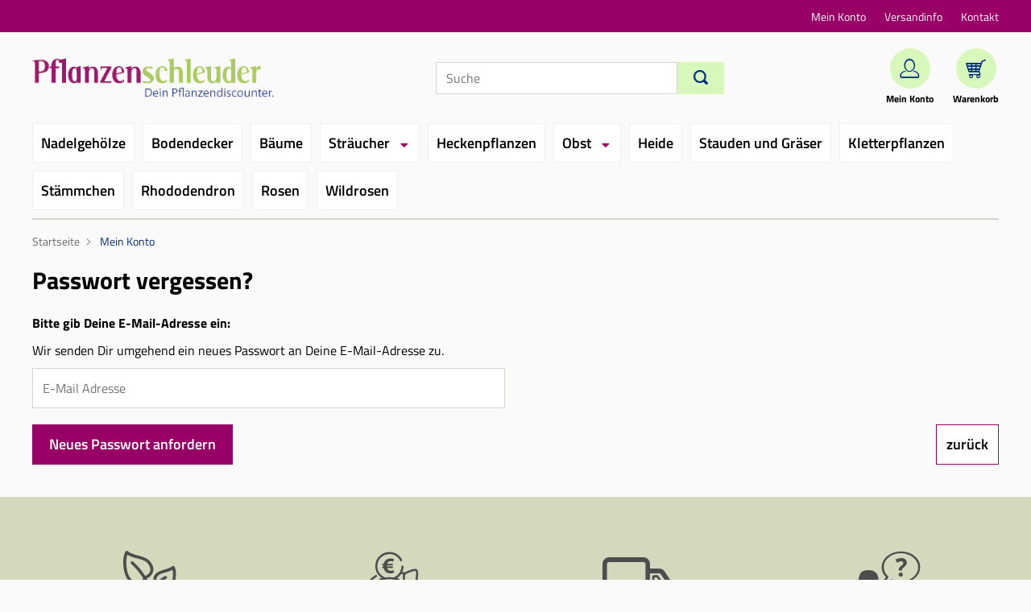

--- FILE ---
content_type: text/html;charset=utf-8
request_url: https://www.pflanzenschleuder.de/shop/exec/account/password;jsessionid=E253656A4AF23188DE9E2F60F227E4EB
body_size: 3014
content:
<!DOCTYPE html>
<html xmlns="http://www.w3.org/1999/xhtml" lang="de" xml:lang="de">
<head>
<!-- MouseflowExcludeStart -->
<!-- MouseflowExcludeEnd --><title>Pflanzenschleuder.de - Dein Pflanzendiscounter</title>
<meta name="description" content="Pflanzenschleuder bietet Ihnen Pflanzen zum Discount-Preis direkt aus der Baumschule " />
<meta name="keywords" content="Baumschule, Gartencenter, Pflanzen, G&amp;auml;rtnerei, Pflanzen, Nadelbäume, Laubbäume, Blütensträucher, Gräser, Farne, Gartengeräte, Buche, Liguster, Thuja, Dünger, Pflanzenschutz, Zwergsträucher, Bodendecker, Rosen, Edelrosen, Kletterrosen, Rhododendron, Bodendecker, Kletterpflanzen, Clematis, Lebensbäume, Azaleen, Kletterrosen, Heckenpflanzen, Beerenobst, Stauden " />
<meta http-equiv="content-type" content="text/html; charset=utf-8" />
<meta http-equiv="content-language" content="de" />
<meta name="MSSmartTagsPreventParsing" content="true" />
<meta http-equiv="imagetoolbar" content="no" />
<meta name="author" content="Pflanzenschleuder.de" />
<meta name="copyright" content="Pflanzenschleuder.de" />
<meta name="email" content="webmaster@pflanzenschleuder.de" />
<base href="https://www.pflanzenschleuder.de" />
<link rel="apple-touch-icon" sizes="57x57" href="https://www.pflanzenschleuder.de/apple-icon-57x57.png">
<link rel="apple-touch-icon" sizes="60x60" href="https://www.pflanzenschleuder.de/apple-icon-60x60.png">
<link rel="apple-touch-icon" sizes="72x72" href="https://www.pflanzenschleuder.de/apple-icon-72x72.png">
<link rel="apple-touch-icon" sizes="76x76" href="https://www.pflanzenschleuder.de/apple-icon-76x76.png">
<link rel="apple-touch-icon" sizes="114x114" href="https://www.pflanzenschleuder.de/apple-icon-114x114.png">
<link rel="apple-touch-icon" sizes="120x120" href="https://www.pflanzenschleuder.de/apple-icon-120x120.png">
<link rel="apple-touch-icon" sizes="144x144" href="https://www.pflanzenschleuder.de/apple-icon-144x144.png">
<link rel="apple-touch-icon" sizes="152x152" href="https://www.pflanzenschleuder.de/apple-icon-152x152.png">
<link rel="apple-touch-icon" sizes="180x180" href="https://www.pflanzenschleuder.de/apple-icon-180x180.png">
<link rel="icon" type="image/png" sizes="192x192"  href="https://www.pflanzenschleuder.de/android-icon-192x192.png">
<link rel="icon" type="image/png" sizes="32x32" href="https://www.pflanzenschleuder.de/favicon-32x32.png">
<link rel="icon" type="image/png" sizes="96x96" href="https://www.pflanzenschleuder.de/favicon-96x96.png">
<link rel="icon" type="image/png" sizes="16x16" href="https://www.pflanzenschleuder.de/favicon-16x16.png">
<meta name="msapplication-TileColor" content="#ffffff">
<meta name="msapplication-TileImage" content="https://www.pflanzenschleuder.de/ms-icon-144x144.png">
<meta name="theme-color" content="#ffffff"><meta name="robots" content="index,follow" />
<meta http-equiv="expires" content="86400" />
<link rel="stylesheet" type="text/css" href="https://www.pflanzenschleuder.de/static/ps/css/core-3.4.187.css" /><script src="https://www.pflanzenschleuder.de/static/ps/js/core/lib/jquery-2.2.4.min.js" type="text/javascript" crossorigin="anonymous" defer></script>
<script src="https://www.pflanzenschleuder.de/static/ps/js/core-3.4.187.js" type="text/javascript" defer></script>
</head>
<body>
<header>
<div class="dataholder" data-type="header-account" data-token="8464705068671" data-sid="6636577759CF72D49D174762F54682FB" data-version="3.4.187"  data-gce="" ></div>
<div class="red-ribbon">
<div class="bh-container bh-flex bh-flex-between bh-flex-middle bh-height-1-1">
<span class="salutation">
</span>
<nav class="meta-navi-container">
<ul class="meta-navi">
<li class="meta-list-item">
<a href="https://www.pflanzenschleuder.de/shop/exec/user;jsessionid=6636577759CF72D49D174762F54682FB?do=account" class="meta-link">Mein Konto</a></li>
<li class="meta-list-item">
<a href="https://www.pflanzenschleuder.de/shop/exec/versand;jsessionid=6636577759CF72D49D174762F54682FB" class="meta-link">Versandinfo</a></li>
<li class="meta-list-item">
<a href="https://www.pflanzenschleuder.de/shop/exec/contact;jsessionid=6636577759CF72D49D174762F54682FB" class="meta-link">Kontakt</a></li>
</ul>
</nav>
</div>
</div>
<div class="bh-container bh-margin-bottom">
<div class="bh-flex bh-flex-between bh-flex-middle">
<div class="logo-wrapper">
<a href="https://www.pflanzenschleuder.de/;jsessionid=6636577759CF72D49D174762F54682FB"><img class="logo-img" src="https://www.pflanzenschleuder.de/static/ps/s/core/header/pflanzenschleuder-logo.png" alt="Pflanzenschleuder Logo" width="300" height="58" /></a></div>
<div class="search">
<form id="searchHeader" accept-charset="utf-8" action="/shop/exec/search;jsessionid=6636577759CF72D49D174762F54682FB" method="get"><div class="bh-flex">
<input id="search-input" name="text" placeholder="Suche" class="form-control" aria-label="Suche" type="text" value=""/><button class="btn btn-primary btn-search" id="search-button" type="submit" name="submit" aria-label="Suchen"><i class="bh-icon-search-1"></i></button>
</div>
</form></div>
<ul class="quicklinks">
<li class="quicklink-item">
<a href="https://www.pflanzenschleuder.de/shop/exec/user;jsessionid=6636577759CF72D49D174762F54682FB?do=account" class="quicklink"><span class="green-circle">
<i class="bh-icon-q"></i>
</span>
<span class="quicklink-text">Mein Konto</span></a></li>
<li class="quicklink-item">
<a href="https://www.pflanzenschleuder.de/shop/exec/shoppingcart;jsessionid=6636577759CF72D49D174762F54682FB" class="quicklink"><span class="green-circle">
<i class="bh-icon-cart"></i>
</span>
<span class="quicklink-text">Warenkorb</span></a></li>
</ul>
</div>
<nav class="main-navi-container">
<ul class="main-navi ">
<li class="main-navi-item" data-catid="501">
<a href="https://www.pflanzenschleuder.de/nadelgehoelze-501b.html;jsessionid=6636577759CF72D49D174762F54682FB" class="main-navi-link ">Nadelgehölze</a></li>
<li class="main-navi-item" data-catid="502">
<a href="https://www.pflanzenschleuder.de/bodendecker-502b.html;jsessionid=6636577759CF72D49D174762F54682FB" class="main-navi-link ">Bodendecker</a></li>
<li class="main-navi-item" data-catid="504">
<a href="https://www.pflanzenschleuder.de/baeume-504b.html;jsessionid=6636577759CF72D49D174762F54682FB" class="main-navi-link ">Bäume</a></li>
<li class="main-navi-item has-children" data-catid="505">
<a href="https://www.pflanzenschleuder.de/straeucher-505b.html;jsessionid=6636577759CF72D49D174762F54682FB" class="main-navi-link ">Sträucher</a><ul class="main-navi-dropdown">
<li class="main-navi-item">
<a href="https://www.pflanzenschleuder.de/straeucher-bis-2-m-669b.html;jsessionid=6636577759CF72D49D174762F54682FB" class="main-navi-link ">Sträucher bis 2 m</a></li>
<li class="main-navi-item">
<a href="https://www.pflanzenschleuder.de/straeucher-ueber-2-m-670b.html;jsessionid=6636577759CF72D49D174762F54682FB" class="main-navi-link ">Sträucher über 2 m</a></li>
<li class="main-navi-item">
<a href="https://www.pflanzenschleuder.de/vogelnaehrgehoelze-671b.html;jsessionid=6636577759CF72D49D174762F54682FB" class="main-navi-link ">Vogelnährgehölze</a></li>
<li class="main-navi-item">
<a href="https://www.pflanzenschleuder.de/weiden-672b.html;jsessionid=6636577759CF72D49D174762F54682FB" class="main-navi-link ">Weiden</a></li>
<li class="main-navi-item">
<a href="https://www.pflanzenschleuder.de/zierkirschen-673b.html;jsessionid=6636577759CF72D49D174762F54682FB" class="main-navi-link ">Zierkirschen</a></li>
</ul>
</li>
<li class="main-navi-item" data-catid="506">
<a href="https://www.pflanzenschleuder.de/heckenpflanzen-506b.html;jsessionid=6636577759CF72D49D174762F54682FB" class="main-navi-link ">Heckenpflanzen</a></li>
<li class="main-navi-item has-children" data-catid="507">
<a href="https://www.pflanzenschleuder.de/obst-507b.html;jsessionid=6636577759CF72D49D174762F54682FB" class="main-navi-link ">Obst</a><ul class="main-navi-dropdown">
<li class="main-navi-item">
<a href="https://www.pflanzenschleuder.de/aepfel-521b.html;jsessionid=6636577759CF72D49D174762F54682FB" class="main-navi-link ">Äpfel</a></li>
<li class="main-navi-item">
<a href="https://www.pflanzenschleuder.de/birnen-516b.html;jsessionid=6636577759CF72D49D174762F54682FB" class="main-navi-link ">Birnen</a></li>
<li class="main-navi-item">
<a href="https://www.pflanzenschleuder.de/kirschen-517b.html;jsessionid=6636577759CF72D49D174762F54682FB" class="main-navi-link ">Kirschen</a></li>
<li class="main-navi-item">
<a href="https://www.pflanzenschleuder.de/johannisbeeren-515b.html;jsessionid=6636577759CF72D49D174762F54682FB" class="main-navi-link ">Johannisbeeren</a></li>
<li class="main-navi-item">
<a href="https://www.pflanzenschleuder.de/beerenobst-522b.html;jsessionid=6636577759CF72D49D174762F54682FB" class="main-navi-link ">Beerenobst</a></li>
<li class="main-navi-item">
<a href="https://www.pflanzenschleuder.de/pflaumen-und-zwetschgen-519b.html;jsessionid=6636577759CF72D49D174762F54682FB" class="main-navi-link ">Pflaumen und Zwetschgen</a></li>
<li class="main-navi-item">
<a href="https://www.pflanzenschleuder.de/weintrauben-520b.html;jsessionid=6636577759CF72D49D174762F54682FB" class="main-navi-link ">Weintrauben</a></li>
<li class="main-navi-item">
<a href="https://www.pflanzenschleuder.de/besondere-fruechte-668b.html;jsessionid=6636577759CF72D49D174762F54682FB" class="main-navi-link ">Besondere Früchte</a></li>
</ul>
</li>
<li class="main-navi-item" data-catid="509">
<a href="https://www.pflanzenschleuder.de/heide-509b.html;jsessionid=6636577759CF72D49D174762F54682FB" class="main-navi-link ">Heide</a></li>
<li class="main-navi-item" data-catid="705">
<a href="https://www.pflanzenschleuder.de/stauden-und-graeser-705b.html;jsessionid=6636577759CF72D49D174762F54682FB" class="main-navi-link ">Stauden und Gräser</a></li>
<li class="main-navi-item" data-catid="510">
<a href="https://www.pflanzenschleuder.de/kletterpflanzen-510b.html;jsessionid=6636577759CF72D49D174762F54682FB" class="main-navi-link ">Kletterpflanzen</a></li>
<li class="main-navi-item" data-catid="511">
<a href="https://www.pflanzenschleuder.de/staemmchen-511b.html;jsessionid=6636577759CF72D49D174762F54682FB" class="main-navi-link ">Stämmchen</a></li>
<li class="main-navi-item" data-catid="512">
<a href="https://www.pflanzenschleuder.de/rhododendron-512b.html;jsessionid=6636577759CF72D49D174762F54682FB" class="main-navi-link ">Rhododendron</a></li>
<li class="main-navi-item" data-catid="674">
<a href="https://www.pflanzenschleuder.de/rosen-674b.html;jsessionid=6636577759CF72D49D174762F54682FB" class="main-navi-link ">Rosen</a></li>
<li class="main-navi-item" data-catid="675">
<a href="https://www.pflanzenschleuder.de/wildrosen-675b.html;jsessionid=6636577759CF72D49D174762F54682FB" class="main-navi-link ">Wildrosen</a></li>
</ul>
</nav><div id="breadcrumb"  class="bh-margin-top" itemscope itemtype="http://schema.org/BreadcrumbList">
<span>
<a href="https://www.pflanzenschleuder.de/;jsessionid=6636577759CF72D49D174762F54682FB">Startseite</a><span class="breadcrumb-separator"><i class="bh-icon-ios-arrow-right"></i></span>
<a href="https://www.pflanzenschleuder.de/shop/exec/user;jsessionid=6636577759CF72D49D174762F54682FB?do=account" class="breadcrumb-link">Mein Konto</a></span>
</div>
</div></header>
<main>
<div class="bh-container bh-margin">
<div class="pg-spacer content-wrapper">
<h1 class="page-title">Passwort vergessen?</h1>
<p><b>Bitte gib Deine E-Mail-Adresse ein:</b></p>
<p>Wir senden Dir umgehend ein neues Passwort an Deine E-Mail-Adresse zu.</p>
<div class="form-wrapper">
<form id="sendPasswordForm" action="/shop/exec/account/password;jsessionid=6636577759CF72D49D174762F54682FB" method="post"><input id="action" name="action" value="send" type="hidden" value=""/><div class="row">
<div class="col-50">
<div class="form-group floating-label">
<label class="float-label" for="email">E-Mail Adresse</label>
<input id="email" name="email" data-validation="email" data-validation-error-msg="Bitte f&uuml;lle das Feld &#39;E-Mail-Adresse&#39; aus" styleId="password" placeholder="E-Mail Adresse" class="form-control" type="text" value=""/></div>
</div>
</div>
<div class="bh-flex bh-flex-between">
<input type="submit" name="buttonSubmit" class="btn btn-primary" value="Neues Passwort anfordern" />
<a href="https://www.pflanzenschleuder.de/shop/exec/user;jsessionid=6636577759CF72D49D174762F54682FB?do=account" class="btn btn-secondary">zurück</a></div>
</form></div>
</div></div>
</main>
<footer>
<div class="footer-ribbon">
<div class="bh-container">
<div class="bh-grid">
<div class="bh-width-1-4">
<div class="advantage-box">
<span class="advantage-icon"><i class="bh-icon-pflanze"></i></span>
<span class="advantage-h">direkt aus der Baumschule</span>
<p class="advantage-text">unsere Pflanzen werden direkt aus der Baumschule ohne Umwege an Sie versandt</p>
</div>
</div>
<div class="bh-width-1-4">
<div class="advantage-box">
<span class="advantage-icon"><i class="bh-icon-piggy-bank"></i></span>
<span class="advantage-h">günstiger Preis</span>
<p class="advantage-text">durch Optimierung unserer Versandprozesse ist es uns möglich, Pflanzen sehr günstig anzubieten</p>
</div>
</div>
<div class="bh-width-1-4">
<div class="advantage-box">
<span class="advantage-icon"><i class="bh-icon-truck"></i></span>
<span class="advantage-h">Wunschtermin</span>
<p class="advantage-text">Sie brauchen die Pflanzen erst in 3 Wochen? Kein Problem.</p>
</div>
</div>
<div class="bh-width-1-4">
<div class="advantage-box">
<span class="advantage-icon"><i class="bh-icon-fragen"></i></span>
<span class="advantage-h">Kompetente Beratung</span>
<p class="advantage-text">Unsere Gärtnermeister beraten Sie gerne vor und nach dem Kauf</p>
</div>
</div>
</div>
</div>
</div>
<div class="red-ribbon bh-flex bh-flex-center bh-flex-middle">
<ul class="meta-navi">
<li class="meta-list-item">
<a href="https://www.pflanzenschleuder.de/shop/exec/agb;jsessionid=6636577759CF72D49D174762F54682FB" class="meta-link">Unsere AGB</a></li>
<li class="meta-list-item">
<a href="https://www.pflanzenschleuder.de/shop/exec/impressum;jsessionid=6636577759CF72D49D174762F54682FB" class="meta-link">Impressum</a></li>
<li class="meta-list-item">
<a href="https://www.pflanzenschleuder.de/shop/exec/privacy-notice;jsessionid=6636577759CF72D49D174762F54682FB" class="meta-link">Datenschutz</a></li>
</ul>
</div>
<div class="bh-text-center">
<p class="copyright-info">&copy; 2026 ingadi GmbH</p>
</div>
</footer>
<!-- MouseflowExcludeStart -->
<!-- MouseflowExcludeEnd -->
</body>
</html>
